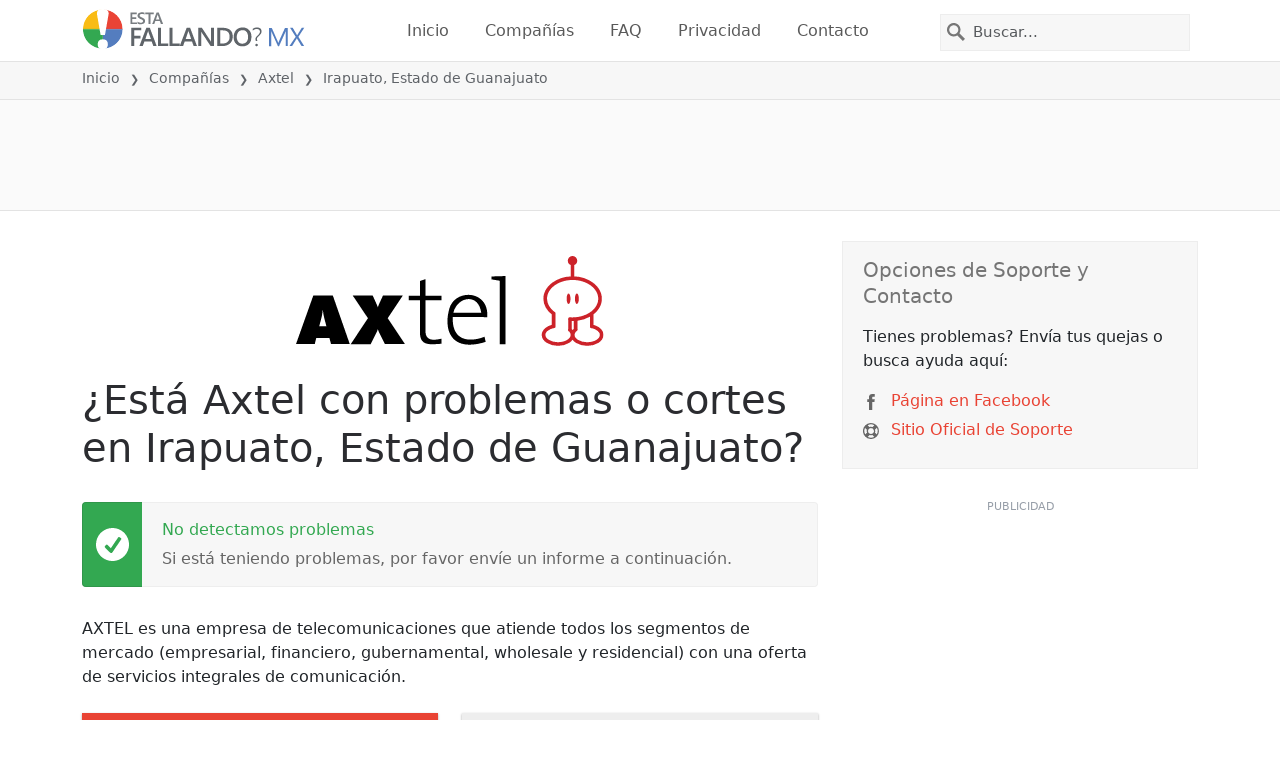

--- FILE ---
content_type: image/svg+xml
request_url: https://itsdcdn.com/mx/charts/chartsvg/740/370/134139117000000000/a39fec60-3cfe-4bbd-a2a7-ff3a3eaccba7/4004330.svg
body_size: 2328
content:
<?xml version="1.0" encoding="UTF-8"?><svg xmlns="http://www.w3.org/2000/svg" xmlns:xlink="http://www.w3.org/1999/xlink" viewBox="0 0 740 370" version="1.1"><defs><clipPath id="clip1"><path d="M50.9 286h668.4v29.8H50.9Zm0 0"/></clipPath><clipPath id="clip2"><path d="M51.4 300h667.4v15.3H51.4Zm0 0"/></clipPath><clipPath id="clip3"><path d="M50.9 286h668.4v29.8H50.9Zm0 0"/></clipPath></defs><g id="surface21246096"><path style="fill:none;stroke-width:1;stroke-linecap:butt;stroke-linejoin:miter;stroke:rgb(0%,0%,0%);stroke-opacity:0.0980392;stroke-miterlimit:10;" d="M52 314.5h666.3"/><path style="fill:none;stroke-width:1;stroke-linecap:butt;stroke-linejoin:miter;stroke:rgb(0%,0%,0%);stroke-opacity:0.0980392;stroke-miterlimit:10;" d="M43.9 314.5H51"/><path style="fill:none;stroke-width:1;stroke-linecap:butt;stroke-linejoin:miter;stroke:rgb(0%,0%,0%);stroke-opacity:0.0980392;stroke-miterlimit:10;" d="M52 10.5h666.3"/><path style="fill:none;stroke-width:1;stroke-linecap:butt;stroke-linejoin:miter;stroke:rgb(0%,0%,0%);stroke-opacity:0.0980392;stroke-miterlimit:10;" d="M43.9 10.5H51"/><path style=" stroke:none;fill-rule:nonzero;fill:rgb(46.666667%,46.666667%,46.666667%);fill-opacity:1;" d="M6.8 211.5v-1.7l8-4.2h-8v-1.3h9.5v1.8l-8 4.2h8v1.2Zm3.2-12.4q0 .9.7 1.5.8.5 2 .5 1.4 0 2-.5.9-.6.8-1.5t-.7-1.5q-.8-.5-2-.5-1.4 0-2 .5-.8.6-.8 1.5m-1 0a3 3 0 0 1 1-2.4 4 4 0 0 1 2.8-.9 4 4 0 0 1 2.7.9 3 3 0 0 1 1 2.4 3 3 0 0 1-1 2.4 4 4 0 0 1-2.7.9 4 4 0 0 1-2.8-.9 3 3 0 0 1-1-2.4m5.7-5.1v-1.4h1.6v1.4Zm-4.4-12.8H6.4V180h9.9v1.2h-1q.6.3.9 1 .3.4.3 1.3 0 1.2-1 2t-2.7.9-2.7-.8q-1-.9-1-2.1 0-.8.2-1.4t1-1m2.5 4q1.2 0 2-.6.7-.5.7-1.4t-.7-1.5-2-.5q-1.4 0-2 .5-.8.6-.8 1.5t.7 1.4q.8.6 2 .6m-.3-13.7h.5v5.4q1.2 0 1.9-.7t.6-1.8a5 5 0 0 0-.7-2.6H16a7 7 0 0 1 .6 2.6q0 1.7-1 2.7t-2.7 1a4 4 0 0 1-2.7-1q-1-.9-1-2.5 0-1.5.8-2.2 1-.9 2.6-.9m-.4 1.2q-.9 0-1.5.5t-.6 1.4q0 1 .6 1.6t1.5.7Zm-1.8-11.3-.2.4v.5q0 1 .6 1.5t1.9.5h3.7v1.2H9.2v-1.2h1.1q-.7-.3-1-1L9 162v-.6Zm2.2-7h.5v5.3q1.2 0 1.9-.7t.6-1.8a5 5 0 0 0-.7-2.6H16a7 7 0 0 1 .6 2.6q0 1.7-1 2.7t-2.7 1a4 4 0 0 1-2.7-1q-1-.8-1-2.5 0-1.5.8-2.2 1-.9 2.6-.9m-.4 1.1q-.9 0-1.5.6t-.6 1.3q0 1 .6 1.6t1.5.7Zm3.1-4.2H19v1.2H9.2v-1.2h1q-.6-.3-.9-1-.3-.5-.3-1.3 0-1.2 1-2t2.8-.9 2.7.8q1 .9 1 2.1 0 .8-.3 1.4t-1 .9m-2.4-4q-1.4 0-2 .6-.8.5-.8 1.4t.7 1.5q.8.5 2 .5 1.4 0 2-.5.9-.6.8-1.5t-.7-1.4q-.8-.6-2-.6m-2.8-5.9q0 .9.7 1.5.8.6 2 .5 1.4 0 2-.5.9-.5.8-1.5 0-.8-.7-1.5-.8-.5-2-.5-1.4 0-2 .5-.8.6-.8 1.5m-1 0a3 3 0 0 1 1-2.4 4 4 0 0 1 2.8-.9 4 4 0 0 1 2.7 1 3 3 0 0 1 1 2.3 3 3 0 0 1-1 2.4 4 4 0 0 1-2.7.9 4 4 0 0 1-2.8-.9 3 3 0 0 1-1-2.4m1.3-9.3-.2.4v.5q0 1 .6 1.6.6.5 1.9.5h3.7v1.2H9.2V135h1.1q-.7-.4-1-1l-.3-1.4v-.6Zm-3.1-2.4h2v-2.4h.9v2.4H14q.9 0 1-.2.3-.3.3-1v-1.2h1v1.2q0 1.4-.5 1.9t-1.8.5H10v.9h-1v-.9h-2Zm5.3-10h.5v5.4q1.2 0 1.9-.8.6-.6.6-1.8a5 5 0 0 0-.7-2.5H16a7 7 0 0 1 .6 2.6q0 1.6-1 2.7-1 1-2.7 1a4 4 0 0 1-2.7-1q-1-.9-1-2.5 0-1.5.8-2.3 1-.8 2.6-.8m-.4 1.2q-.9 0-1.5.5t-.6 1.4q0 1 .6 1.6.5.5 1.5.6Zm-2.7-7.6h1.1a5 5 0 0 0-.5 2q0 1 .3 1.4t.8.4q.4 0 .6-.3.3-.3.4-1.2l.1-.4q.3-1.4.8-1.8.5-.6 1.3-.5 1 0 1.6.7.6.9.6 2.2a7 7 0 0 1-.5 2.5h-1.2q.4-.7.5-1.3.2-.6.2-1.2 0-.9-.3-1.3a1 1 0 0 0-.8-.4q-.4 0-.7.3t-.5 1.4v.4q-.3 1-.8 1.6-.4.5-1.3.5t-1.5-.7q-.6-.8-.6-2zm-5.2 99.5"/><path style="fill:none;stroke-width:1;stroke-linecap:butt;stroke-linejoin:miter;stroke:rgb(0%,0%,0%);stroke-opacity:0.0980392;stroke-miterlimit:10;" d="M51.5 10.8V314"/><path style="fill:none;stroke-width:1;stroke-linecap:butt;stroke-linejoin:miter;stroke:rgb(0%,0%,0%);stroke-opacity:0.0980392;stroke-miterlimit:10;" d="M51.5 315v7.8"/><path style="fill:none;stroke-width:1;stroke-linecap:butt;stroke-linejoin:miter;stroke:rgb(0%,0%,0%);stroke-opacity:0.0980392;stroke-miterlimit:10;" d="M162.5 10.8V314"/><path style="fill:none;stroke-width:1;stroke-linecap:butt;stroke-linejoin:miter;stroke:rgb(0%,0%,0%);stroke-opacity:0.0980392;stroke-miterlimit:10;" d="M162.5 315v7.8"/><path style="fill:none;stroke-width:1;stroke-linecap:butt;stroke-linejoin:miter;stroke:rgb(0%,0%,0%);stroke-opacity:0.0980392;stroke-miterlimit:10;" d="M274.5 10.8V314"/><path style="fill:none;stroke-width:1;stroke-linecap:butt;stroke-linejoin:miter;stroke:rgb(0%,0%,0%);stroke-opacity:0.0980392;stroke-miterlimit:10;" d="M274.5 315v7.8"/><path style="fill:none;stroke-width:1;stroke-linecap:butt;stroke-linejoin:miter;stroke:rgb(0%,0%,0%);stroke-opacity:0.0980392;stroke-miterlimit:10;" d="M385.5 10.8V314"/><path style="fill:none;stroke-width:1;stroke-linecap:butt;stroke-linejoin:miter;stroke:rgb(0%,0%,0%);stroke-opacity:0.0980392;stroke-miterlimit:10;" d="M385.5 315v7.8"/><path style="fill:none;stroke-width:1;stroke-linecap:butt;stroke-linejoin:miter;stroke:rgb(0%,0%,0%);stroke-opacity:0.0980392;stroke-miterlimit:10;" d="M496.5 10.8V314"/><path style="fill:none;stroke-width:1;stroke-linecap:butt;stroke-linejoin:miter;stroke:rgb(0%,0%,0%);stroke-opacity:0.0980392;stroke-miterlimit:10;" d="M496.5 315v7.8"/><path style="fill:none;stroke-width:1;stroke-linecap:butt;stroke-linejoin:miter;stroke:rgb(0%,0%,0%);stroke-opacity:0.0980392;stroke-miterlimit:10;" d="M607.5 10.8V314"/><path style="fill:none;stroke-width:1;stroke-linecap:butt;stroke-linejoin:miter;stroke:rgb(0%,0%,0%);stroke-opacity:0.0980392;stroke-miterlimit:10;" d="M607.5 315v7.8"/><path style="fill:none;stroke-width:1;stroke-linecap:butt;stroke-linejoin:miter;stroke:rgb(0%,0%,0%);stroke-opacity:0.0980392;stroke-miterlimit:10;" d="M718.5 10.8V314"/><path style="fill:none;stroke-width:1;stroke-linecap:butt;stroke-linejoin:miter;stroke:rgb(0%,0%,0%);stroke-opacity:0.0980392;stroke-miterlimit:10;" d="M718.5 315v7.8"/><path style=" stroke:none;fill-rule:nonzero;fill:rgb(46.666667%,46.666667%,46.666667%);fill-opacity:1;" d="M327.4 353.2h1.2v4h4.7v-4h1.3v9.5h-1.3v-4.5h-4.7v4.5h-1.2Zm12.4 3.2q-.8 0-1.5.7-.5.8-.5 2 0 1.4.5 2 .6.8 1.5.8t1.5-.7q.5-.8.5-2 0-1.4-.5-2-.6-.8-1.5-.8m0-1q1.5 0 2.4 1t.9 2.8a4 4 0 0 1-.9 2.7 3 3 0 0 1-2.4 1 3 3 0 0 1-2.4-1 4 4 0 0 1-.8-2.7q0-1.8.8-2.8a3 3 0 0 1 2.4-1m9.3 1.3-.4-.2h-.5q-1 0-1.5.6t-.5 1.8v3.8H345v-7.1h1.2v1.1q.3-.6 1-1l1.3-.3h.6Zm4.5 2.4q-1.4 0-2 .3-.5.4-.5 1.2 0 .6.4 1 .4.3 1.1.3a2 2 0 0 0 1.6-.7q.6-.6.6-1.8v-.3Zm2.3-.5v4.1h-1.1v-1q-.4.6-1 .9t-1.5.3q-1 0-1.7-.6t-.7-1.7q0-1.2.8-1.8a4 4 0 0 1 2.4-.6h1.7v-.1q0-.8-.6-1.2-.4-.5-1.5-.5a5 5 0 0 0-2.3.6v-1a8 8 0 0 1 2.5-.6q1.5 0 2.3.8t.7 2.4m11.2-2v-3.8h1.2v9.9h-1.2v-1q-.3.6-.9.9t-1.3.3q-1.4 0-2.1-1-.9-1-.8-2.7t.8-2.8 2-1q.9 0 1.4.3.6.3 1 1m-4 2.6q0 1.2.6 2 .5.7 1.4.7 1 0 1.5-.7.6-.8.5-2 0-1.5-.5-2-.4-.8-1.5-.8-.9 0-1.4.7-.6.8-.5 2m13.7-.3v.5h-5.4q0 1.2.7 1.9t1.9.6a5 5 0 0 0 2.5-.7v1.1a7 7 0 0 1-2.6.6q-1.7 0-2.7-1t-1-2.7q0-1.6 1-2.8.9-1 2.5-1 1.4 0 2.3 1t.8 2.5m-1.2-.4q0-.9-.5-1.5t-1.4-.6q-1 0-1.6.6-.6.4-.6 1.5Zm3.1-5.7h1.2v9.9h-1.2Zm12.4 3.9v-3.9h1.2v9.9h-1.2v-1q-.3.6-.9.9t-1.3.3q-1.4 0-2.1-1-.9-1-.8-2.7t.8-2.8 2-1q.9 0 1.4.3.6.3 1 1m-4 2.5q0 1.2.6 2 .5.7 1.4.7 1 0 1.5-.7.5-.8.5-2 0-1.5-.5-2-.5-.8-1.5-.8t-1.4.7q-.5.8-.5 2m9-6.9h1.3l-2 2.4h-1Zm-1.4 3.3h1.2v7.1h-1.2Zm6.9 3.5q-1.4 0-2 .3-.5.4-.5 1.2-.1.6.4 1 .4.3 1 .3a2 2 0 0 0 1.6-.7q.6-.6.6-1.8v-.3Zm2.3-.5v4.1h-1.2v-1q-.4.6-1 .9t-1.4.3q-1.2 0-1.8-.6t-.6-1.7q0-1.2.8-1.8a4 4 0 0 1 2.4-.6h1.6v-.1q0-.8-.5-1.2-.6-.5-1.5-.5a5 5 0 0 0-2.3.6v-1l2.4-.6q1.5 0 2.3.8t.8 2.4m9.3-5.8q-.8 1.5-1.2 3a10 10 0 0 0 0 5.7q.4 1.5 1.2 3h-1q-1-1.5-1.4-3a9 9 0 0 1 0-5.7q.5-1.5 1.4-3Zm9.4 1.1v1.4q-.6-.6-1.4-.9l-1.5-.3q-1.6 0-2.5 1t-.9 2.9.9 2.8 2.5 1q.8 0 1.6-.3.6-.3 1.3-.9v1.4a5 5 0 0 1-3 .9q-2 0-3.4-1.3a5 5 0 0 1-1.2-3.6 5 5 0 0 1 1.2-3.6q1.3-1.4 3.4-1.4a5 5 0 0 1 3 1m7.7-.4v1.3l-1.4-.5q-.6-.2-1.2-.2-1 0-1.7.4-.5.4-.5 1.2 0 .6.4 1l1.4.4.8.2a4 4 0 0 1 2 1q.8.6.8 1.8 0 1.4-1 2-.9.9-2.7.8-.6 0-1.4-.2-.7 0-1.6-.4V361q.8.4 1.6.6.8.3 1.4.2a3 3 0 0 0 1.7-.4q.6-.4.6-1.2t-.4-1.1l-1.4-.6-.8-.2q-1.5-.1-2-.9-.7-.6-.7-1.6 0-1.3.9-2 .9-.8 2.4-.8.8 0 1.4.2zm1.3-.3h8v1.1h-3.4v8.4h-1.3v-8.4h-3.3Zm9-.4h1q1 1.5 1.4 3a9 9 0 0 1 0 5.7q-.5 1.5-1.4 3h-1q.8-1.5 1.2-3a10 10 0 0 0 0-5.8q-.4-1.4-1.2-2.9M326 350.6"/><path style="fill:none;stroke-width:1;stroke-linecap:butt;stroke-linejoin:miter;stroke:rgb(0%,0%,0%);stroke-opacity:0.0980392;stroke-miterlimit:10;" d="M51.5 10v305"/><path style=" stroke:none;fill-rule:nonzero;fill:rgb(40%,40%,40%);fill-opacity:1;" d="M33.5 14.2h2V7l-2.2.4V6.3l2.3-.5h1.3v8.4h2v1.1h-5.4Zm-1.6-11"/><path style="fill:none;stroke-width:1;stroke-linecap:butt;stroke-linejoin:miter;stroke:rgb(0%,0%,0%);stroke-opacity:0.0980392;stroke-miterlimit:10;" d="M51 314.5h668"/><path style=" stroke:none;fill-rule:nonzero;fill:rgb(40%,40%,40%);fill-opacity:1;" d="M34.5 337h2v-7.2l-2.2.4v-1.1l2.3-.5h1.3v8.4h2v1.1h-5.4Zm12-4q.8.2 1.4.8t.5 1.6q0 1.4-1 2.1t-2.7.8l-1.3-.1-1.3-.4v-1.2a5 5 0 0 0 2.5.6 3 3 0 0 0 1.9-.5q.6-.4.6-1.3t-.6-1.4-1.6-.4h-1.1v-1h1.1q1 0 1.5-.5t.5-1-.5-1.2-1.5-.4a7 7 0 0 0-2.5.5V329l2.6-.5q1.5 0 2.3.7.9.7.9 1.8 0 .8-.5 1.3t-1.3.8m4.4 3.5h1.4v1.6h-1.4Zm0-5.1h1.4v1.6h-1.4Zm5.4 5.6h4.5v1.1h-6v-1l3.5-3.7.9-1.2.2-1q0-.7-.5-1.2a2 2 0 0 0-1.4-.5l-1.3.2-1.4.7V329l2.7-.7q1.5 0 2.3.8 1 .7 1 2 0 .6-.3 1l-.8 1.3zm9.9-7.5q-1 0-1.5 1t-.5 2.9.5 2.9q.4 1 1.5 1 1 0 1.5-1t.5-3q0-1.8-.5-2.9t-1.5-1m0-1q1.6 0 2.4 1.2.9 1.3.9 3.7t-.9 3.6-2.4 1.3-2.4-1.3q-.9-1.2-.9-3.6t.9-3.7 2.4-1.3M32.9 326"/><path style=" stroke:none;fill-rule:nonzero;fill:rgb(40%,40%,40%);fill-opacity:1;" d="M145.5 337h2.1v-7.2l-2.2.4v-1.1l2.2-.5h1.3v8.4h2.1v1.1h-5.5Zm7.8-8.4h6v.6L156 338h-1.3l3.2-8.4h-4.5Zm8.7 7.9h1.3v1.6H162Zm0-5.1h1.3v1.6H162Zm5.4 5.6h4.4v1.1h-6v-1l3.6-3.7.8-1.2q.3-.5.3-1 0-.7-.5-1.2a2 2 0 0 0-1.4-.5l-1.3.2-1.4.7V329l2.6-.7q1.5 0 2.4.8.9.7.9 2 0 .6-.2 1l-.8 1.3zm9.9-7.5q-1 0-1.5 1t-.5 2.9.5 2.9 1.5 1 1.5-1 .5-3q0-1.8-.5-2.9t-1.5-1m0-1q1.5 0 2.4 1.2.8 1.3.8 3.7t-.8 3.6-2.4 1.3q-1.7 0-2.5-1.3-.8-1.2-.8-3.6t.8-3.7 2.5-1.3m-33.4-2.5"/><path style=" stroke:none;fill-rule:nonzero;fill:rgb(40%,40%,40%);fill-opacity:1;" d="M257.5 337h4.5v1.1h-6v-1l3.5-3.7.9-1.2.2-1q0-.7-.5-1.2a2 2 0 0 0-1.4-.5l-1.3.2-1.4.7V329l2.7-.7q1.5 0 2.4.8.8.7.8 2 0 .6-.2 1-.2.6-.8 1.3zm7.4 0h2v-7.2l-2.2.4v-1.1l2.3-.5h1.3v8.4h2v1.1H265Zm8.2-.5h1.3v1.6h-1.3Zm0-5.1h1.3v1.6h-1.3Zm5.3 5.6h4.5v1.1h-6v-1l3.6-3.7.8-1.2q.3-.5.3-1 0-.7-.6-1.2a2 2 0 0 0-1.4-.5l-1.2.2-1.5.7V329l2.7-.7q1.5 0 2.4.8.9.7.8 2 0 .6-.2 1-.2.6-.8 1.3zm10-7.5q-1 0-1.6 1-.5 1-.5 2.9t.5 2.9q.6 1 1.5 1t1.5-1q.5-1 .5-3 0-1.8-.5-2.9t-1.5-1m0-1q1.5 0 2.4 1.2.8 1.3.8 3.7t-.8 3.6-2.5 1.3-2.4-1.3-.8-3.6.8-3.7 2.4-1.3M255 326"/><path style=" stroke:none;fill-rule:nonzero;fill:rgb(40%,40%,40%);fill-opacity:1;" d="M370.2 329.5q-1 0-1.5 1t-.5 2.9.5 2.9 1.5 1 1.5-1 .5-3q0-1.8-.5-2.9t-1.5-1m0-1q1.6 0 2.4 1.2.9 1.3.9 3.7t-.9 3.6-2.4 1.3-2.4-1.3q-.9-1.2-.9-3.6t.9-3.7 2.4-1.3m5.7 8.5h2.1v-7.2l-2.2.4v-1.1l2.2-.5h1.3v8.4h2.1v1.1H376Zm8.2-.5h1.4v1.6H384Zm0-5.1h1.4v1.6H384Zm5.4 5.6h4.5v1.1h-6v-1l3.5-3.7.9-1.2.2-1q0-.7-.5-1.2a2 2 0 0 0-1.4-.5l-1.3.2-1.4.7V329l2.7-.7q1.5 0 2.3.8 1 .7 1 2 0 .6-.3 1l-.8 1.3zm9.9-7.5q-1 0-1.5 1t-.5 2.9.5 2.9q.4 1 1.5 1 1 0 1.5-1t.5-3q0-1.8-.5-2.9t-1.5-1m0-1q1.6 0 2.4 1.2.9 1.3.9 3.7t-.9 3.6-2.4 1.3-2.4-1.3q-.9-1.2-.9-3.6t.9-3.7 2.4-1.3M366 326"/><path style=" stroke:none;fill-rule:nonzero;fill:rgb(40%,40%,40%);fill-opacity:1;" d="M481.3 329.5q-1 0-1.5 1t-.5 2.9.5 2.9q.4 1 1.5 1 .9 0 1.5-1t.5-3q0-1.8-.5-2.9t-1.5-1m0-1q1.5 0 2.4 1.2.9 1.3.8 3.7t-.8 3.6q-.9 1.3-2.4 1.3-1.6 0-2.5-1.3-.8-1.2-.8-3.6t.8-3.7 2.5-1.3m5.5.1h5v1.1H488v2.3l1-.2q1.8 0 2.6 1a3 3 0 0 1 1 2.3 3 3 0 0 1-1 2.3 4 4 0 0 1-2.7.9l-1.2-.1-1.3-.3v-1.3a5 5 0 0 0 2.5.6q1 0 1.7-.6t.7-1.5a2 2 0 0 0-.7-1.6q-.6-.6-1.7-.6l-1 .1-1 .4Zm8.4 7.9h1.3v1.6h-1.3Zm0-5.1h1.3v1.6h-1.3Zm5.4 5.6h4.4v1.1h-6v-1l3.6-3.7.8-1.2q.3-.5.3-1 0-.7-.5-1.2a2 2 0 0 0-1.4-.5l-1.3.2-1.4.7V329l2.6-.7q1.5 0 2.4.8.9.7.9 2 0 .6-.2 1l-.8 1.3zm9.9-7.5q-1 0-1.5 1t-.5 2.9.5 2.9 1.5 1 1.5-1 .5-3q0-1.8-.5-2.9t-1.5-1m0-1q1.5 0 2.4 1.2.9 1.3.8 3.7t-.8 3.6q-.9 1.3-2.4 1.3-1.7 0-2.5-1.3-.8-1.2-.8-3.6t.8-3.7 2.5-1.3M477 326"/><path style=" stroke:none;fill-rule:nonzero;fill:rgb(40%,40%,40%);fill-opacity:1;" d="M592.3 329.5q-.9 0-1.5 1t-.5 2.9.5 2.9q.6 1 1.5 1t1.5-1q.5-1 .5-3 0-1.8-.5-2.9t-1.5-1m0-1q1.5 0 2.5 1.2.8 1.3.8 3.7t-.8 3.6-2.5 1.3-2.4-1.3-.8-3.6.8-3.7 2.4-1.3m5.6 9.4v-1.2l2 .5q1.2 0 1.9-.8.6-1 .8-2.6l-1 .8-1.2.3a3 3 0 0 1-2.3-.9q-.8-.8-.8-2.3t.8-2.4a3 3 0 0 1 2.4-.9q1.6 0 2.5 1.3t.8 3.7-1 3.6-2.9 1.3zm2.6-4q.8 0 1.3-.6t.5-1.6-.5-1.6-1.3-.6-1.4.6-.5 1.6.5 1.6 1.4.6m5.8 2.6h1.3v1.6h-1.3Zm0-5.1h1.3v1.6h-1.3Zm5.3 5.6h4.5v1.1h-6v-1l3.6-3.7.8-1.2q.3-.5.3-1 0-.7-.6-1.2a2 2 0 0 0-1.4-.5l-1.2.2-1.5.7V329l2.7-.7q1.5 0 2.4.8.9.7.8 2 0 .6-.2 1-.2.6-.8 1.3zm10-7.5q-1 0-1.6 1-.5 1-.5 2.9t.5 2.9q.6 1 1.5 1t1.5-1 .5-3q0-1.8-.5-2.9t-1.5-1m0-1q1.5 0 2.4 1.2.8 1.3.8 3.7t-.8 3.6-2.5 1.3-2.4-1.3-.8-3.6.8-3.7 2.4-1.3m-33.4-2.5"/><path style=" stroke:none;fill-rule:nonzero;fill:rgb(40%,40%,40%);fill-opacity:1;" d="M700.9 337h2v-7.2l-2.2.4v-1.1l2.3-.5h1.3v8.4h2v1.1H701Zm12-4q.8.2 1.4.8t.5 1.6q0 1.4-1 2.1t-2.7.8l-1.3-.1-1.3-.4v-1.2a5 5 0 0 0 2.5.6 3 3 0 0 0 1.9-.5q.6-.4.6-1.3t-.6-1.4-1.6-.4h-1.1v-1h1.1q1 0 1.5-.5t.5-1-.5-1.2-1.5-.4a7 7 0 0 0-2.5.5V329l2.6-.5q1.5 0 2.3.7.9.7.9 1.8 0 .8-.5 1.3t-1.3.8m4.4 3.5h1.4v1.6h-1.4Zm0-5.1h1.4v1.6h-1.4Zm5.4 5.6h4.5v1.1h-6v-1l3.5-3.7.9-1.2.2-1q0-.7-.5-1.2a2 2 0 0 0-1.4-.5l-1.3.2-1.4.7V329l2.7-.7q1.5 0 2.3.8 1 .7 1 2 0 .6-.3 1l-.8 1.3zm9.9-7.5q-1 0-1.5 1t-.5 2.9.5 2.9q.4 1 1.5 1 .9 0 1.5-1t.5-3q0-1.8-.5-2.9t-1.5-1m0-1q1.6 0 2.4 1.2.9 1.3.9 3.7t-.9 3.6-2.4 1.3-2.4-1.3q-.9-1.2-.9-3.6t.9-3.7 2.4-1.3m-33.3-2.5"/><g clip-path="url(#clip1)" clip-rule="nonzero"><path style="fill:none;stroke-width:2;stroke-linecap:butt;stroke-linejoin:miter;stroke:rgb(32.941176%,49.019608%,74.901961%);stroke-opacity:1;stroke-miterlimit:10;" d="M51.9 314.8h666.4"/></g><g clip-path="url(#clip2)" clip-rule="nonzero"><path style="fill:none;stroke-width:1;stroke-linecap:butt;stroke-linejoin:miter;stroke:rgb(15.294118%,68.235294%,37.647059%);stroke-opacity:1;stroke-miterlimit:10;" d="M51.9 314.8h666.4"/></g><g clip-path="url(#clip3)" clip-rule="nonzero"><path style="fill:none;stroke-width:2;stroke-linecap:butt;stroke-linejoin:miter;stroke:rgb(91.764706%,26.27451%,20.784314%);stroke-opacity:1;stroke-dasharray:10,5;stroke-miterlimit:10;" d="M51.9 314.8h666.4"/></g></g></svg>

--- FILE ---
content_type: image/svg+xml
request_url: https://itsdcdn.com/resources/services/logosvg/202103020036/axtel.svg
body_size: 878
content:
<svg xmlns="http://www.w3.org/2000/svg" viewBox="110.3 897.1 2145.8 628.1" xml:space="preserve"><path d="m975.2 1071.2 38.6-12.8v115.3h112v32.4h-112l.4 225.8c6.2 64.4 71.1 50.3 111.6 42.3l-.8 35.4c-84.3 5.8-144.8 14.4-149.8-69.6v-233.9H897v-32.4h78.2v-102.5zm596.1-34.3v476.4h-39.1v-443.4l-57.9-9.7V1040l97-3.1zm-145.6 423.5c-48.9 21.5-229.7 68.3-221.5-137.5h200.3v.5l40.1.8c15.5-190.2-224.6-202.5-264.7-59-40.1 143.5 6.9 308.1 253.9 231.4l-8.1-36.2zm-217.5-166.9c26.6-114 176.2-141 194.5 0h-194.5z"/><path fill="#FFF" d="M2048.2 1404.9v-53.8l-7.7.1-5.8-.1v55.9c2.1 2.2 4 4.6 5.7 7a66 66 0 0 1 7.8-9.1zm3.3-444.3v78.7a237.3 237.3 0 0 1 131.8 44.4c37.8 28.3 61.3 67.7 61.3 111.4 0 42.4-22.1 80.7-58 108.8v73.9c18.3 5.1 34 13.3 45.7 23.4 15 13 23.7 29.3 23.7 46.7 0 22.1-13.6 41.7-35.6 55.5a149 149 0 0 1-78.1 20.6 149 149 0 0 1-78.1-20.6 86.2 86.2 0 0 1-23.9-21.5 87.1 87.1 0 0 1-23.8 21.5 149 149 0 0 1-78.1 20.6 149 149 0 0 1-78.1-20.6c-22-13.8-35.6-33.4-35.6-55.5 0-17.6 8.8-34 24-47.1a118.5 118.5 0 0 1 46.5-23.5V1305a159 159 0 0 1-41.9-47.5 125.8 125.8 0 0 1-17-62.3c0-43.7 23.5-83.1 61.3-111.4a237.2 237.2 0 0 1 129.6-44.3v-79.1a33 33 0 0 1-20.4-30.4 33 33 0 0 1 32.9-32.9 33 33 0 0 1 32.9 32.9 33 33 0 0 1-21.1 30.6z"/><path fill="#CC2229" d="M1920.4 1293a7.8 7.8 0 0 1 .4 7.1v87.9c0 6.4 0 12.7-12.8 12.7h-1.1a95 95 0 0 0-41.5 19.5h-.1c-9.5 8.2-15.1 18-15.1 27.8 0 12.8 9 24.9 23.7 34.1a123.1 123.1 0 0 0 64.6 16.6c25.4 0 48.3-6.4 64.6-16.6 14.6-9.2 23.7-21.3 23.7-34.1 0-4.3-1.1-8.7-3.2-13v-.1c-1.8-3.6-4.1-7-6.8-10-5.4-1.1-6.9-4.2-7.4-7.8-1.6-2.3-2.1-5.1-.2-8.7v-66.7c-.2-1.3-.2-2.6-.2-3.9 0-12.7 6.4-12.7 12.7-12.7 3.1 0 6.1.1 9.2.3h.1l9.4.3c47 0 89.7-13.4 121.7-35.2.9-2.3 2.8-4.1 6.8-4.9 31-23.5 50.2-55.5 50.2-90.5 0-35.3-19.5-67.5-51-91.1-32.6-24.4-77.7-39.5-127.6-39.5-49.9 0-95.1 15.1-127.6 39.5-31.5 23.6-51 55.8-51 91.1a101 101 0 0 0 13.7 49.8 137 137 0 0 0 37.4 41.6c4.9.9 6.7 3.4 7.4 6.5zm131.1-332.4v78.7a237.3 237.3 0 0 1 131.8 44.4c37.8 28.3 61.3 67.7 61.3 111.4 0 42.4-22.1 80.7-58 108.8v73.9c18.3 5.1 34 13.3 45.7 23.4 15 13 23.7 29.3 23.7 46.7 0 22.1-13.6 41.7-35.6 55.5a149 149 0 0 1-78.1 20.6 149 149 0 0 1-78.1-20.6 86.2 86.2 0 0 1-23.9-21.5 87.1 87.1 0 0 1-23.8 21.5 149 149 0 0 1-78.1 20.6 149 149 0 0 1-78.1-20.6c-22-13.8-35.6-33.4-35.6-55.5 0-17.6 8.8-34 24-47.1a118.5 118.5 0 0 1 46.5-23.5V1305a159 159 0 0 1-41.9-47.5 125.8 125.8 0 0 1-17-62.3c0-43.7 23.5-83.1 61.3-111.4a237.2 237.2 0 0 1 129.6-44.3v-79.1a33 33 0 0 1-20.4-30.4 33 33 0 0 1 32.9-32.9 33 33 0 0 1 32.9 32.9 33 33 0 0 1-21.1 30.6zm22.1 388.5v55.7c3.3 5.3 2.2 8.7-.3 11.5-.6 3.2-2.4 5.9-7.5 6.9-3.4 3.4-6 6.9-8 10.6a31 31 0 0 0-3.7 14.3c0 12.8 9 24.9 23.7 34.1a123.1 123.1 0 0 0 64.6 16.6c25.4 0 48.3-6.4 64.6-16.6 14.6-9.2 23.7-21.3 23.7-34.1 0-9.8-5.5-19.4-14.9-27.6a95.5 95.5 0 0 0-41.1-19.5h-.8c-7.8 0-10.8-2.4-12-5.7-1-1.9-1.3-4.6-.7-8.5v-65.9a239 239 0 0 1-87.6 28.2zm-25.4 55.8v-53.8l-7.7.1-5.8-.1v55.9c2.1 2.2 4 4.6 5.7 7a66 66 0 0 1 7.8-9.1zm-17.2-79.5zm-18.9-166.8c7.4 0 13.5 16.5 13.5 36.8 0 20.2-6.1 36.8-13.5 36.8s-13.5-16.5-13.5-36.8c0-20.3 6.1-36.8 13.5-36.8zm58 0c7.4 0 13.5 16.5 13.5 36.8 0 20.2-6.1 36.8-13.5 36.8s-13.5-16.5-13.5-36.8c0-20.3 6.1-36.8 13.5-36.8z"/><path d="m110.3 1511.6 121-339.4H367l118.5 339.4h-131l-10.9-42.8h-91.9l-10.4 42.8h-131zm161.8-123.7h50.7l-10.4-38.4a573.3 573.3 0 0 1-10.4-44.9c-1.8-9.8-2.9-19.7-3.5-29.6h-2.1c-.5 9.9-1.7 19.8-3.5 29.6a623.7 623.7 0 0 1-10.4 44.9l-10.4 38.4zm420.1 47.3c-3.2-7-5.7-12.6-7.3-16.8a76.7 76.7 0 0 1-3.6-11.5c-.6 3.2-1.7 6.8-3.2 10.8-1.6 3.9-4.3 9.8-8.1 17.5l-38.5 77H492.1l120.3-180.8L506 1172.8h139.4l25 55.4 1.4 3c4.6 10.5 7.8 18.9 9.5 25 1.1-4 2.4-8.2 4.1-12.4a315 315 0 0 1 6.4-15.7l25.7-55.4h138.6l-105.9 158.6 120.4 180.8H731.2l-39-76.9z"/></svg>